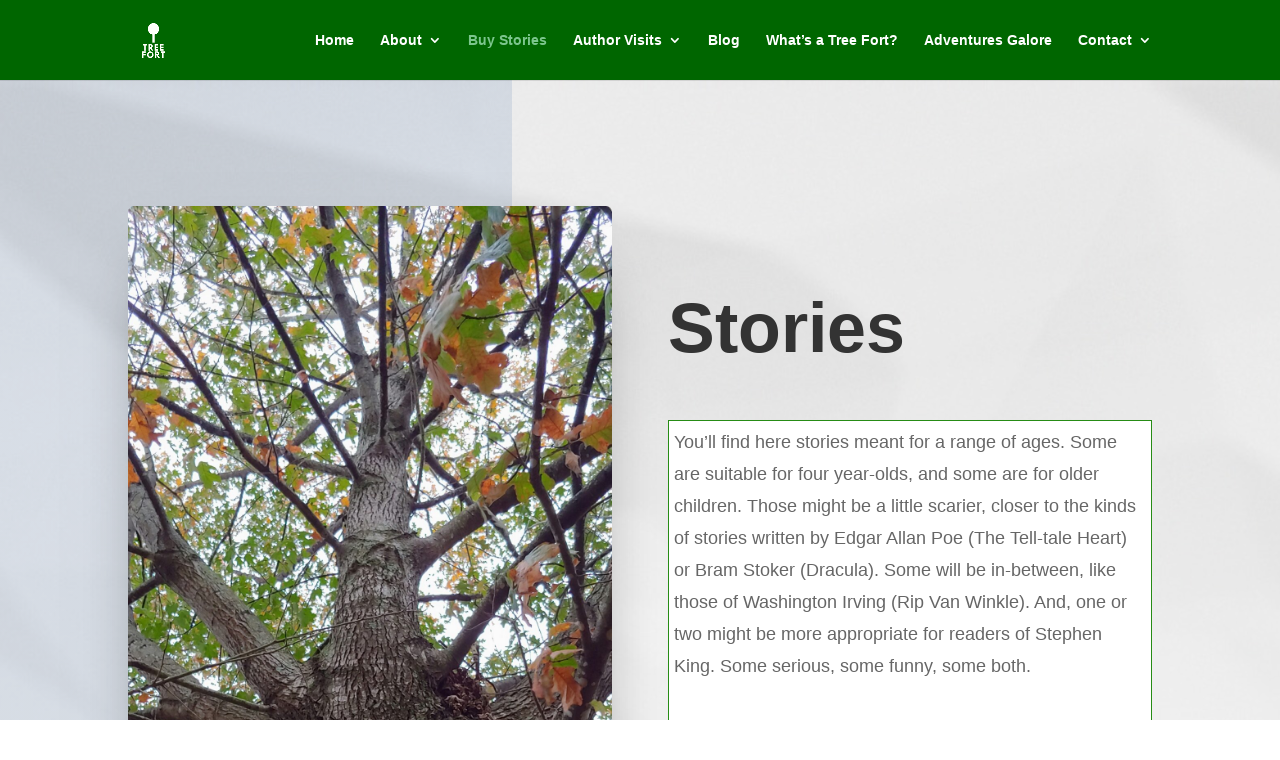

--- FILE ---
content_type: text/html; charset=utf-8
request_url: https://www.google.com/recaptcha/api2/aframe
body_size: 269
content:
<!DOCTYPE HTML><html><head><meta http-equiv="content-type" content="text/html; charset=UTF-8"></head><body><script nonce="kMHjjb3qPijgZdOLw9VMNw">/** Anti-fraud and anti-abuse applications only. See google.com/recaptcha */ try{var clients={'sodar':'https://pagead2.googlesyndication.com/pagead/sodar?'};window.addEventListener("message",function(a){try{if(a.source===window.parent){var b=JSON.parse(a.data);var c=clients[b['id']];if(c){var d=document.createElement('img');d.src=c+b['params']+'&rc='+(localStorage.getItem("rc::a")?sessionStorage.getItem("rc::b"):"");window.document.body.appendChild(d);sessionStorage.setItem("rc::e",parseInt(sessionStorage.getItem("rc::e")||0)+1);localStorage.setItem("rc::h",'1769005090703');}}}catch(b){}});window.parent.postMessage("_grecaptcha_ready", "*");}catch(b){}</script></body></html>

--- FILE ---
content_type: text/css
request_url: https://treefortbooks.com/wp-content/et-cache/359/et-core-unified-359.min.css?ver=1767940737
body_size: 891
content:
body,.et_pb_column_1_2 .et_quote_content blockquote cite,.et_pb_column_1_2 .et_link_content a.et_link_main_url,.et_pb_column_1_3 .et_quote_content blockquote cite,.et_pb_column_3_8 .et_quote_content blockquote cite,.et_pb_column_1_4 .et_quote_content blockquote cite,.et_pb_blog_grid .et_quote_content blockquote cite,.et_pb_column_1_3 .et_link_content a.et_link_main_url,.et_pb_column_3_8 .et_link_content a.et_link_main_url,.et_pb_column_1_4 .et_link_content a.et_link_main_url,.et_pb_blog_grid .et_link_content a.et_link_main_url,body .et_pb_bg_layout_light .et_pb_post p,body .et_pb_bg_layout_dark .et_pb_post p{font-size:14px}.et_pb_slide_content,.et_pb_best_value{font-size:15px}#main-header,#main-header .nav li ul,.et-search-form,#main-header .et_mobile_menu{background-color:#006600}.et_header_style_centered .mobile_nav .select_page,.et_header_style_split .mobile_nav .select_page,.et_nav_text_color_light #top-menu>li>a,.et_nav_text_color_dark #top-menu>li>a,#top-menu a,.et_mobile_menu li a,.et_nav_text_color_light .et_mobile_menu li a,.et_nav_text_color_dark .et_mobile_menu li a,#et_search_icon:before,.et_search_form_container input,span.et_close_search_field:after,#et-top-navigation .et-cart-info{color:#ffffff}.et_search_form_container input::-moz-placeholder{color:#ffffff}.et_search_form_container input::-webkit-input-placeholder{color:#ffffff}.et_search_form_container input:-ms-input-placeholder{color:#ffffff}#main-header .nav li ul a{color:rgba(255,255,255,0.88)}.footer-widget .et_pb_widget div,.footer-widget .et_pb_widget ul,.footer-widget .et_pb_widget ol,.footer-widget .et_pb_widget label{line-height:1.7em}#et-footer-nav .bottom-nav li.current-menu-item a{color:#2ea3f2}body .et_pb_bg_layout_light.et_pb_button:hover,body .et_pb_bg_layout_light .et_pb_button:hover,body .et_pb_button:hover{border-radius:0px}@media only screen and (min-width:981px){.et_header_style_centered.et_hide_primary_logo #main-header:not(.et-fixed-header) .logo_container,.et_header_style_centered.et_hide_fixed_logo #main-header.et-fixed-header .logo_container{height:11.88px}.et-fixed-header#main-header,.et-fixed-header#main-header .nav li ul,.et-fixed-header .et-search-form{background-color:#ffffff}}@media only screen and (min-width:1350px){.et_pb_row{padding:27px 0}.et_pb_section{padding:54px 0}.single.et_pb_pagebuilder_layout.et_full_width_page .et_post_meta_wrapper{padding-top:81px}.et_pb_fullwidth_section{padding:0}}@media only screen and (max-width:980px){#main-header,#main-header .nav li ul,.et-search-form,#main-header .et_mobile_menu{background-color:#ffffff}.et_header_style_centered .mobile_nav .select_page,.et_header_style_split .mobile_nav .select_page,.et_mobile_menu li a,.mobile_menu_bar:before,.et_nav_text_color_light #top-menu>li>a,.et_nav_text_color_dark #top-menu>li>a,#top-menu a,.et_mobile_menu li a,#et_search_icon:before,#et_top_search .et-search-form input,.et_search_form_container input,#et-top-navigation .et-cart-info{color:rgba(0,0,0,0.6)}.et_close_search_field:after{color:rgba(0,0,0,0.6)!important}.et_search_form_container input::-moz-placeholder{color:rgba(0,0,0,0.6)}.et_search_form_container input::-webkit-input-placeholder{color:rgba(0,0,0,0.6)}.et_search_form_container input:-ms-input-placeholder{color:rgba(0,0,0,0.6)}}div.et_pb_section.et_pb_section_0{background-blend-mode:multiply;background-image:url(https://treefortbooks.com/wp-content/uploads/2020/11/paper.jpg),linear-gradient(90deg,rgba(148,166,191,0.34) 40%,#f4f4f4 40%)!important}.et_pb_section_0.et_pb_section{padding-top:100px;padding-right:0px;padding-bottom:180px;background-color:inherit!important}.et_pb_image_0 .et_pb_image_wrap{border-radius:6px 6px 6px 6px;overflow:hidden;box-shadow:0px 35px 70px -35px rgba(0,0,0,0.6)}.et_pb_image_0{text-align:left;margin-left:0}.et_pb_text_0{font-family:'Nunito',sans-serif;font-weight:600;font-size:15px;padding-bottom:0px!important;margin-bottom:40px!important}.et_pb_text_0 h1{font-family:'Abhaya Libre',sans-serif;font-weight:700;font-size:70px;line-height:1.2em}.et_pb_text_0 h4{font-family:'Nunito',sans-serif;font-weight:700;text-transform:uppercase;color:#bda392!important;letter-spacing:2px;line-height:1.8em}.et_pb_text_1{line-height:1.8em;font-family:'Nunito',sans-serif;font-size:18px;line-height:1.8em;background-color:#FFFFFF;border-width:1px;border-color:#268c15;padding-top:5px!important;padding-right:5px!important;padding-bottom:5px!important;padding-left:5px!important}div.et_pb_section.et_pb_section_1{background-size:contain;background-position:center top;background-image:url(https://treefortbooks.com/wp-content/uploads/2020/11/pages-divider.png)!important}.et_pb_section_1.et_pb_section{padding-top:130px;padding-bottom:130px;background-color:#383e59!important}.et_pb_blurb_0.et_pb_blurb p{line-height:1.4em}.et_pb_blurb_0.et_pb_blurb{font-family:'Abhaya Libre',sans-serif;font-weight:700;font-style:italic;font-size:36px;line-height:1.4em}.et_pb_blurb_0 .et_pb_blurb_content{max-width:800px}.et_pb_blurb_0 .et-pb-icon{color:#ffffff;font-family:ETmodules!important;font-weight:400!important}.et_pb_text_2 h4{font-family:'Nunito',sans-serif;font-weight:700;text-transform:uppercase;letter-spacing:2px}.et_pb_text_2{padding-top:45px!important;padding-bottom:2px!important}.et_pb_column_1{padding-top:70px}@media only screen and (max-width:980px){.et_pb_image_0{text-align:center;margin-left:auto;margin-right:auto}.et_pb_image_0 .et_pb_image_wrap img{width:auto}.et_pb_text_0 h1{font-size:40px}}@media only screen and (max-width:767px){.et_pb_image_0 .et_pb_image_wrap img{width:auto}}